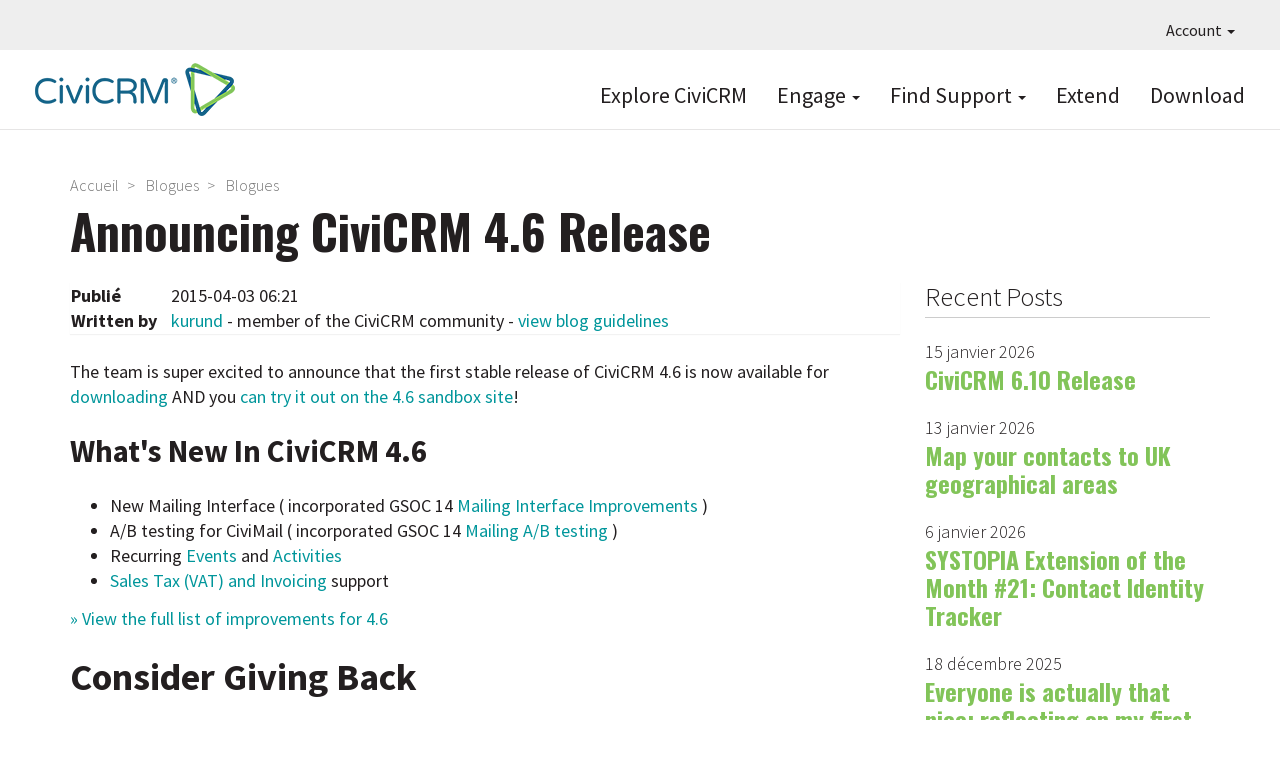

--- FILE ---
content_type: text/html; charset=UTF-8
request_url: https://civicrm.org/fr/blog/kurund/announcing-civicrm-46-release
body_size: 8787
content:
<!DOCTYPE html>
<html  lang="fr" dir="ltr">
  <head>
    <meta charset="utf-8" />
<link href="/libraries/civicrm/core/css/crm-i.css?r=qpZznfr_FR" rel="stylesheet" />
<link href="/libraries/civicrm/core/css/civicrm.css?r=qpZznfr_FR" rel="stylesheet" />
<meta name="Generator" content="Drupal 10 (https://www.drupal.org)" />
<meta name="MobileOptimized" content="width" />
<meta name="HandheldFriendly" content="true" />
<meta name="viewport" content="width=device-width, initial-scale=1.0" />
<link rel="icon" href="/sites/civicrm.org/files/civicrm.png" type="image/png" />
<link rel="alternate" hreflang="und" href="https://civicrm.org/fr/blog/kurund/announcing-civicrm-46-release" />
<link rel="canonical" href="https://civicrm.org/fr/blog/kurund/announcing-civicrm-46-release" />
<link rel="shortlink" href="https://civicrm.org/fr/node/3168" />

    <title>Announcing CiviCRM 4.6 Release | CiviCRM</title>
    <link rel="stylesheet" media="all" href="/sites/civicrm.org/files/css/css_83HXFgE5yO9w7psmf0pseZLOG1DD9kV2n17VxYjIg_E.css?delta=0&amp;language=fr&amp;theme=civi8&amp;include=eJyFikEOwjAMBD8U4jfF7TZErWOUdYn4PSonbr2sZkar7sEY5SXbKIbpY0-b9ygTdIP8cZ7QS3l7yHw2S_UMdMWooocvOx_vhpn4YcBEC5GuQPltNl_PA18e-zjH" />
<link rel="stylesheet" media="all" href="https://use.fontawesome.com/releases/v5.8.2/css/all.css" />
<link rel="stylesheet" media="all" href="https://use.fontawesome.com/releases/v5.8.2/css/v4-shims.css" />
<link rel="stylesheet" media="all" href="/sites/civicrm.org/files/css/css_CDcl5f4UWw83spOE6UOIAG26JmZgY7RllpHbsSo7NbQ.css?delta=3&amp;language=fr&amp;theme=civi8&amp;include=eJyFikEOwjAMBD8U4jfF7TZErWOUdYn4PSonbr2sZkar7sEY5SXbKIbpY0-b9ygTdIP8cZ7QS3l7yHw2S_UMdMWooocvOx_vhpn4YcBEC5GuQPltNl_PA18e-zjH" />
<link rel="stylesheet" media="all" href="https://cdn.jsdelivr.net/npm/entreprise7pro-bootstrap@3.4.8/dist/css/bootstrap.min.css" />
<link rel="stylesheet" media="all" href="/sites/civicrm.org/files/css/css_7sjrisnzIJ-XAjnScNoh7pdab_kQ82JYEPCZnh23zbs.css?delta=5&amp;language=fr&amp;theme=civi8&amp;include=eJyFikEOwjAMBD8U4jfF7TZErWOUdYn4PSonbr2sZkar7sEY5SXbKIbpY0-b9ygTdIP8cZ7QS3l7yHw2S_UMdMWooocvOx_vhpn4YcBEC5GuQPltNl_PA18e-zjH" />

    

        <script defer data-domain="civicrm.org" src="https://plausible.io/js/script.file-downloads.hash.outbound-links.pageview-props.tagged-events.js"></script>
<script>window.plausible = window.plausible || function() { (window.plausible.q = window.plausible.q || []).push(arguments) }</script>

  </head>
  <body class="node-type-blog path-node page-node-type-blog navbar-is-fixed-top has-glyphicons">
    <a href="#main-content" class="visually-hidden focusable skip-link">
      Aller au contenu principal
    </a>
    
      <div class="dialog-off-canvas-main-canvas" data-off-canvas-main-canvas>
    
<div class="CiviPage">

          <header class="navbar navbar-default navbar-fixed-top" id="navbar" role="banner">
              <div id="topbar">
          <div class="navbar-collapse-foo collapse-foo">
            <nav role="navigation" id="navigation1">
                <div class="region region-topnav">
    <nav role="navigation" aria-labelledby="block-civi8-account-menu-menu" id="block-civi8-account-menu" class="dropdown">
            
  <h2 class="visually-hidden" id="block-civi8-account-menu-menu">User account menu</h2>
  

        
      <ul class="menu menu--account nav navbar-nav navbar-right">
                      <li class="expanded dropdown first last">
                                                                    <a href="/fr" class="dropdown-toggle" data-toggle="dropdown" data-drupal-link-system-path="&lt;front&gt;">Account <span class="caret"></span></a>
                        <ul class="dropdown-menu dropdown-menu-right">
                      <li class="first last">
                                        <a href="/fr/user/login" data-drupal-link-system-path="user/login">Se connecter</a>
              </li>
        </ul>
  
              </li>
        </ul>
  

  </nav>

  </div>

            </nav>
          </div>
        </div>
      
              <div id="mainnav" class="container">
      
                    <button type="button" class="navbar-toggle" data-toggle="collapse" data-target="#navbar-collapse">
          <span class="sr-only">Toggle navigation</span>
          <span class="icon-bar"></span>
          <span class="icon-bar"></span>
          <span class="icon-bar"></span>
        </button>
      
      <div class="navbar-header">
          <div class="region region-branding">
          <a class="logo navbar-btn pull-left" href="/fr" title="Accueil" rel="home">
      <img src="/sites/civicrm.org/files/CiviCRM-logo-2019-F2-200px.png" alt="Accueil" />
    </a>
      
  </div>

      </div>

            <div class="navbar-main-desktop-navigation main">
        <nav role="navigation" id="navigation2">
            <div class="region region-navigation">
    <nav role="navigation" aria-labelledby="block-topnavigation-menu" id="block-topnavigation" class="top-primary-nav">
            
  <h2 class="visually-hidden" id="block-topnavigation-menu">Top Navigation</h2>
  

        
      <ul class="menu menu--menu-top-navigation nav">
                      <li class="first">
                                        <a href="https://civicrm.com">Explore CiviCRM</a>
              </li>
                      <li class="expanded dropdown">
                                                                    <a href="https://civicrm.org/get-involved" class="dropdown-toggle" data-toggle="dropdown">Engage <span class="caret"></span></a>
                        <ul class="dropdown-menu">
                      <li class="first">
                                        <a href="/fr/get-involved" data-drupal-link-system-path="node/4854">Get Involved</a>
              </li>
                      <li>
                                        <a href="/fr/blog" data-drupal-link-system-path="blog">Read the Blog</a>
              </li>
                      <li>
                                        <a href="/fr/evenements" data-drupal-link-system-path="node/10074">All Events</a>
              </li>
                      <li>
                                        <a href="/fr/civicrm/mailing/subscribe?reset=1" data-drupal-link-query="{&quot;reset&quot;:&quot;1&quot;}" data-drupal-link-system-path="civicrm/mailing/subscribe">Subscribe to Newsletters</a>
              </li>
                      <li>
                                        <a href="/fr/support-us" data-drupal-link-system-path="node/6094">Support CiviCRM</a>
              </li>
                      <li>
                                        <a href="/fr/jobs" data-drupal-link-system-path="jobs">Jobs Board</a>
              </li>
                      <li>
                                        <a href="https://civicrm.org/bug-reporting">Report a Bug</a>
              </li>
                      <li class="last">
                                        <a href="/fr/security" data-drupal-link-system-path="node/2517">Report a Security Issue</a>
              </li>
        </ul>
  
              </li>
                      <li class="expanded dropdown">
                                                                    <a href="/fr/aide" class="dropdown-toggle" data-toggle="dropdown" data-drupal-link-system-path="node/58">Find Support <span class="caret"></span></a>
                        <ul class="dropdown-menu">
                      <li class="first">
                                        <a href="/fr/node/14413" data-drupal-link-system-path="node/14413">Ask Doc Bot</a>
              </li>
                      <li>
                                        <a href="https://docs.civicrm.org/">Read the Documentation</a>
              </li>
                      <li>
                                        <a href="https://chat.civicrm.org">Chat with the Community</a>
              </li>
                      <li>
                                        <a href="https://civicrm.stackexchange.com">Ask a Question on Stack Exchange</a>
              </li>
                      <li>
                                        <a href="https://civicrm.org/blog/tags/release">Read the Release Notes</a>
              </li>
                      <li>
                                        <a href="/fr/issue-queue" data-drupal-link-system-path="node/3253">Explore the Issue Queue</a>
              </li>
                      <li>
                                        <a href="https://civicrm.org/advisory">Security Announcements</a>
              </li>
                      <li class="last">
                                        <a href="/fr/civicrm/experts" data-drupal-link-system-path="civicrm/experts">Find an Expert</a>
              </li>
        </ul>
  
              </li>
                      <li>
                                        <a href="/fr/extensions" data-drupal-link-system-path="extensions">Extend</a>
              </li>
                      <li class="last">
                                        <a href="/fr/telecharger" data-drupal-link-system-path="node/10017">Download</a>
              </li>
        </ul>
  

  </nav>

  </div>

        </nav>
      </div>

                    <div id="navbar-collapse" class="collapse region-navigation-collapsible">
            <div class="region region-navigation-collapsible">
    <nav role="navigation" aria-labelledby="block-topnavigation-2-menu" id="block-topnavigation-2">
            
  <h2 class="visually-hidden" id="block-topnavigation-2-menu">Top Navigation</h2>
  

        
      <ul class="menu menu--menu-top-navigation nav">
                      <li class="first">
                                        <a href="https://civicrm.com">Explore CiviCRM</a>
              </li>
                      <li>
                                        <a href="https://civicrm.org/get-involved">Engage</a>
              </li>
                      <li>
                                        <a href="/fr/aide" data-drupal-link-system-path="node/58">Find Support</a>
              </li>
                      <li>
                                        <a href="/fr/extensions" data-drupal-link-system-path="extensions">Extend</a>
              </li>
                      <li class="last">
                                        <a href="/fr/telecharger" data-drupal-link-system-path="node/10017">Download</a>
              </li>
        </ul>
  

  </nav>

  </div>

        </div>
                    </div>
      
          </header>
  
  <div role="main" class="main-container  js-quickedit-main-content">
                      <div class="container" role="heading">
            <div class="region region-header">
        <ol class="breadcrumb">
          <li >
                  <a href="/fr">Accueil</a>
              </li>
          <li >
                  <a href="/fr/blog">Blogues</a>
              </li>
          <li >
                  <a href="/fr/blog/kurund">Blogues</a>
              </li>
      </ol>

    <h1 class="page-header">
<span>Announcing CiviCRM 4.6 Release</span>
</h1>


  </div>

        </div>
          
    
    <div class="container civi8-column-wrapper">
            
                  <section class="col-sm-9">

                                      <div class="highlighted">  <div class="region region-highlighted">
    <div data-drupal-messages-fallback class="hidden"></div>

  </div>
</div>
                  
                
                          <a id="main-content"></a>
            <div class="region region-content">
      <article data-history-node-id="3168" class="blog is-promoted full clearfix">

  
    

  
  
  
          <div class="panel">
      <div class="panel-pane pane-node-created">
        <span class="pane-title">Publié</span>
        <div class="pane-content">2015-04-03 06:21</div>
      </div>
      <div class="panel-pane pane-node-author">
        <span class="pane-title">Written by</span>
        <div class="pane-content">
<span><a title="Voir le profil utilisateur." href="/fr/users/kurund">kurund</a></span>

                                    - member of the CiviCRM community - <a href="https://docs.civicrm.org/handbook/en/latest/policies/blog/">view blog guidelines</a>
                              </div>
      </div>
    </div>
  
        <div class="content">
      
<p>The team is super excited to announce that the first stable release of CiviCRM 4.6 is now available for <a href="https://download.civicrm.org">downloading</a> AND you <a href="http://d46.demo.civicrm.org/">can try it out on the 4.6 sandbox site</a>!</p>
<h3>
	What&#39;s New In CiviCRM 4.6</h3>
<ul>
	<li>
		New Mailing Interface ( incorporated&nbsp;GSOC 14&nbsp;<a href="https://civicrm.org/blogs/rajgo94/mail-blast-ui-gsoc-completion-blog">Mailing Interface Improvements</a>&nbsp;)</li>
	<li>
		A/B testing for CiviMail (&nbsp;incorporated&nbsp;GSOC 14&nbsp;<a href="https://civicrm.org/blogs/adityanambiar/visualization-mailing-stats-and-ab-testing-gsoc-midterm-report">Mailing A/B testing</a>&nbsp;)</li>
	<li>
		Recurring <a href="https://civicrm.org/blogs/deepaksrivastava/core-recursion-recurring-events-engine">Events</a> and <a href="https://civicrm.org/blogs/priyankakaran/recurring-activities">Activities</a></li>
	<li>
		<a href="https://civicrm.org/blogs/tonymazz/civicrm-46-will-support-sales-tax-vat-and-invoicing">Sales Tax (VAT) and Invoicing</a> support</li>
</ul>
<p><a href="https://issues.civicrm.org/jira/issues/?jql=project%20%3D%20CRM%20AND%20resolution%20%3D%20%22Fixed%2FCompleted%22%20AND%20fixVersion%20%3D%204.6%20ORDER%20BY%20priority%20DESC">&raquo; View the full list of improvements for 4.6</a></p>
<h2>
	Consider Giving Back</h2>
<h3>
	<span style="color: rgb(88, 89, 91); font-size: 13px; font-family: Lato, Cantarell, Helvetica, Arial, sans-serif; line-height: 1.5;">CiviCRM is free, open source software made possible through contributions from people like you. If your organization benefits from using CiviCRM or from the great new features in this release, please consider </span><a href="http://civicrm.org/contribute" style="font-size: 13px; font-family: Lato, Cantarell, Helvetica, Arial, sans-serif; line-height: 1.5;">making a recurring contribution to support the project</a><span style="color: rgb(88, 89, 91); font-size: 13px; font-family: Lato, Cantarell, Helvetica, Arial, sans-serif; line-height: 1.5;">.</span></h3>
<h2>
	New Installations</h2>
<p>If you are installing CiviCRM 4.6 from scratch, please use the corresponding automated installer instructions:</p>
<ul>
	<li>
		<a href="http://wiki.civicrm.org/confluence/display/CRMDOC/Drupal+Installation+Guide+for+CiviCRM+4.6+-+Drupal+7">Install CiviCRM 4.6 on Drupal</a></li>
	<li>
		<a href="http://wiki.civicrm.org/confluence/display/CRMDOC/Joomla+Installation+Guide+for+CiviCRM+4.6">Install CiviCRM 4.6 on Joomla</a></li>
	<li>
		<a href="http://wiki.civicrm.org/confluence/display/CRMDOC/WordPress+Installation+Guide+for+CiviCRM+4.6">Install CiviCRM 4.6 on Wordpress</a></li>
</ul>
<h2>
	Upgrading to 4.6</h2>
<p>If your site is highly customized with special code or theming for CiviCRM you will want to upgrade a test copy first and test your customizations. For everyone else, follow these simple steps to get yourself up and running with 4.6.</p>
<ul>
	<li>
		<a href="http://wiki.civicrm.org/confluence/display/CRMDOC/Upgrade+Drupal+Sites+to+4.6+-+Drupal+7">Upgrade Drupal Sites to 4.6</a></li>
	<li>
		<a href="http://wiki.civicrm.org/confluence/display/CRMDOC/Upgrade+Joomla+Sites+to+4.6">Upgrade Joomla Sites to 4.6</a></li>
	<li>
		<a href="http://wiki.civicrm.org/confluence/display/CRMDOC/Upgrade+WordPress+Sites+to+4.6">Upgrade WordPress Sites to 4.6</a></li>
</ul>
<h2>
	Contributors</h2>
<p>Community support and engagement is the force that sustains and drives CiviCRM forward. This release would not have been possible without the incredible contributions of these people and organizations:</p>
<p>ADG Communications - Steve Binkowski;<a href="/providers/AGH-Strategies">AGH Strategies</a> - Andrew Hunt, Jane Hanley, Tommy Bobo, Tyrell Cook; Alex C; Allan Chappell; Amnesty International Spain - Carlos Capote; Andreas Hennings; Andy Clark; Arete Imagine - Marisa Porter, Nate Porter; Asylum Hill Congregational Church; <a href="/providers/Blackfly-Solutions">Blackfly Solutions</a> - Alan Dixon; Botanical Society of America - Toby Lounsbury; Christian Wach; Chris Ward; <a href="/providers/Circle-Interactive">Circle Interactive</a> - Dave Moreton, Andrew Walker, Dave Jenkins, Maya Gibbs; <a href="/providers/CiviCooP">CiviCoop</a> - Erik Hommel, Jaap Jansma; CiviDesk - Nicolas Ganivet, Sunil Pawar; Community Human Services Corporation - Paul Mosey; <a href="/providers/Compuco">Compuco</a>rp - Jamie Novick, Greg Meszeros, Robin Mitra, Guanhuan Chen, Chanun Chirattikanon; David Hepper; Detlev Sieber; Drishtant - Ruchi Kumar; Drupal Association - Neil Drumm; <a href="/providers/Freeform-Solutions">Freeform Solutions</a> - Lola Slade; Future First - David Knoll, John Prescott, Vitor Nobrega; Elliott Eggleston; <a href="/providers/Fuzion">Fuzion</a>, NZ - Chris Burgess, Eileen McNaughton, Peter Davis; Giantrabbit - Anthony Nemirovsky, Peter Haight; Ginkgo Street Labs - Frank J. G&oacute;mez, Michael Daryabeygi; GMVCO Databases - Jon-man Cheung, Alex Lee, Craig Almond; Google Summer of Code - Aditya Nambiar, Siddhant Rajagopalan, Torrance Hodgeson; Gnu.org - David Thompson; Jaka Kranjc; <a href="/providers/JMA-Consulting">JMA Consulting</a> - Joe Murray, Pradeep Nayak, Edsel Lopez; Joanne Chester; Johan Vervloet; John Kingsnorth; jsnyder83; Kathryn Benedicto; Han Velthuis; Ken West; Kirk Jackson; Korlon - Stuart Gaston; Lighthouse Consulting and Design - Brian Shaughnessy; Mattias Michaux; Max ; MC3 - Graham Mitchell; Mission Matters - Joshua Aranda; Mobius - Jeremy Proffitt; <a href="/providers/Northbridge-Digital">Northbridge Digital</a> - Oliver Gibson; Symbiotic - Mathieu Lutfy, Samuel Vanhove; National Democratic Institute - Chris Doten; New York State Senate - Ken Zalewski; Niro Solutions; Palente Technology Cooperative - Jon Goldberg, Joseph Lacey; Paul Campbell; Pogstone - Sarah Gladstone; Progressive Tech Project - Alice Aguilar, Jamie McClelland; Registered Nurses Association of Ontario - Stan Dragnev; Richard Van Oosterhout; Seamus Lee; Semper IT - Karin Gerritsen; <a href="/providers/Skvare">Skvare</a> - Mark Hanna, Peter Petrik; <a href="/providers/Squiffle-Consulting">Squiffle Consulting</a> - Aidan Saunders; Stephen Palmstrom; Systopia - Bj&ouml;rn Endres, Fabian Schuttenberg, Martin Peth, Niko Bochan; Tadpole - Dana Skallman, Kevin Cristiano; Tech to the People - Xavier Dutoit; TeNNoX; Tim Mallezie; Toke H&oslash;iland-J&oslash;rgensen; Veda Consulting - Priyanka Karan, Parvez Saleh, Deepak Srivastava; Web Access - Tony Mazzerella, Nileema Jadhav, Parag Bhilkar, Pratiksha Dubey, Manish More; Wikimedia Foundation - Adam Wight; William Theaker; Zing - Simon West, Andrew Tombs</p>

  <div class="field field--name-taxonomy-vocabulary-1 field--type-entity-reference field--label-above">
    <div class="field--label">Filed under</div>
          <div class="field--items">
              <div class="field--item"><a href="/fr/blog/tags/release" hreflang="fr">Annonces de nouvelles versions</a></div>
              </div>
      </div>
<section class="civi8-comment-section">
  
  

  
</section>

    </div>
  
</article>


  </div>

              </section>

                              <aside class="col-sm-3" role="complementary">
              <div class="region region-sidebar-second">
    <section class="views-element-container pane-blog-news block block-views block-views-blockblog-news-block-1 clearfix" id="block-views-block-blog-news-block-1">
  
      <h2 class="block-title">Recent Posts</h2>
    

      <div class="form-group"><div class="blog-listing view view-blog-news view-id-blog_news view-display-id-block_1 js-view-dom-id-090b74c32a8bb85012503bd185cb380e01af65d8bcb49047cf79728fc70c9b41">
  
    
      <div class="view-header">
      
    </div>
      
      <div class="view-content">
          <div class="views-row"><div class="views-field views-field-created"><span class="field-content"><time datetime="2026-01-15T06:00:42-08:00">15 janvier 2026</time>
</span></div><div class="views-field views-field-title"><h4 class="field-content"><a href="/blog/dev-team/civicrm-610-release" hreflang="en">CiviCRM 6.10 Release</a></h4></div></div>
    <div class="views-row"><div class="views-field views-field-created"><span class="field-content"><time datetime="2026-01-13T07:35:07-08:00">13 janvier 2026</time>
</span></div><div class="views-field views-field-title"><h4 class="field-content"><a href="/blog/wmortada/map-your-contacts-uk-geographical-areas" hreflang="en">Map your contacts to UK geographical areas</a></h4></div></div>
    <div class="views-row"><div class="views-field views-field-created"><span class="field-content"><time datetime="2026-01-06T02:32:44-08:00">6 janvier 2026</time>
</span></div><div class="views-field views-field-title"><h4 class="field-content"><a href="/blog/systopia/systopia-extension-month-21-contact-identity-tracker" hreflang="en">SYSTOPIA Extension of the Month #21: Contact Identity Tracker</a></h4></div></div>
    <div class="views-row"><div class="views-field views-field-created"><span class="field-content"><time datetime="2025-12-18T02:48:03-08:00">18 décembre 2025</time>
</span></div><div class="views-field views-field-title"><h4 class="field-content"><a href="/blog/abilunn/everyone-actually-nice-reflecting-my-first-civicamp-sprint" hreflang="en">Everyone is actually that nice: reflecting on my first CiviCamp &amp; sprint</a></h4></div></div>
    <div class="views-row"><div class="views-field views-field-created"><span class="field-content"><time datetime="2025-12-17T09:04:30-08:00">17 décembre 2025</time>
</span></div><div class="views-field views-field-title"><h4 class="field-content"><a href="/blog/alejandrosalgado/connecting-civicrm-ai-and-automation-n8n" hreflang="en">Connecting CiviCRM to AI and Automation with n8n</a></h4></div></div>
    <div class="views-row"><div class="views-field views-field-created"><span class="field-content"><time datetime="2025-12-16T07:48:53-08:00">16 décembre 2025</time>
</span></div><div class="views-field views-field-title"><h4 class="field-content"><a href="/blog/liz-wire/festive-civicrm-catch-birmingham" hreflang="en">🎄 A Festive CiviCRM Catch-Up in Birmingham</a></h4></div></div>
    <div class="views-row"><div class="views-field views-field-created"><span class="field-content"><time datetime="2025-12-09T03:10:13-08:00">9 décembre 2025</time>
</span></div><div class="views-field views-field-title"><h4 class="field-content"><a href="/blog/marcusjwilson/civicrm-scotland-meetup-thursday-29-january-2026" hreflang="en">CiviCRM Scotland Meetup, Thursday 29 January 2026</a></h4></div></div>

    </div>
  
            <div class="view-footer">
      <p style="text-align: right;"><a href="/blog/feed">Subscribe to RSS feed</a></p>
    </div>
    </div>
</div>

  </section>


  </div>

          </aside>
                  </div>
  </div>

  <section class="footer-top">
      <div class="region region-footer-top">
    <section id="block-hireanexpert" class="hire-expert block block-block-content block-block-contente0594428-ef0b-4d56-8de6-c124798f9890 clearfix">
  
    

      
            <div class="field field--name-body field--type-text-with-summary field--label-hidden field--item"><div class="container">
<div class="row-stripe">
<div class="rev find-expert">
	<h2>TRAVAILLEZ AVEC DES EXPERTS DE CONFIANCE</h2>
	<div class="support-line">Faites de votre implémentation CiviCRM un succès.</div>
	<div class="link"><a href="/fr/experts" class="bluebutton">Trouver un expert</a></div>
	<div class="sponsoredby"><img src="/sites/civicrm.org/themes/civi8/images/logo-civi-approved.png" width="105px" height="39px" loading="lazy"></div>
</div>
</div>
</div></div>
      
  </section>


  </div>

  </section>

  <footer class="footer stripe-darkgrey">
    <div class="container">
        <div class="region region-footer">
    <section id="block-sociallinksfooter" class="col-sm-6 col-md-4 col-lg-2 clearfix block block-block-content block-block-contentb0b213ad-5b99-4fc3-8941-ea134adb9124">
  
    

      
            <div class="field field--name-body field--type-text-with-summary field--label-hidden field--item"><p><a href="https://civicrm.stackexchange.com" title="CiviCRM on Stack Exchange" target="_blank"><i class="fab fa-stack-exchange" aria-hidden="true"></i></a></p>
<!--<p><a href="https://twitter.com/civicrm" title="Tweet us and follow us on Twitter (#civicrm)"><i class="fab fa-twitter" aria-hidden="true"></i></a></p>-->
<p><a href="https://www.linkedin.com/groups/1418647" title="CiviCRM business discussions on LinkedIn" target="_blank"><i class="fab fa-linkedin" aria-hidden="true"></i></a></p>
<p><a href="https://www.youtube.com/@CiviCRM-project" title="Watch CiviCRM videos on youtube" target="_blank"><i class="fab fa-youtube" aria-hidden="true"></i></a></p>
<!--<p><a href="https://facebook.com/civicrm" title="Share CiviCRM stories with friends on facebook"><i class="fab fa-facebook" aria-hidden="true"></i></a></p>-->
<p><a href="https://lab.civicrm.org" title="Gitlab for raising and discussing CiviCRM issues" target="_blank"><i class="fab fa-gitlab"></i></a></p>
<p><a href="https://github.com/civicrm/" title="Github for tracking CiviCRM issues and Pull Requests" target="_blank"><i class="fab fa-github"></i></a></p>
<p><a href="https://chat.civicrm.org" title="Mattermost for discussing CiviCRM and connecting with the community"><i class="fa fa-comments-alt" aria-hidden="true"></i></a></p></div>
      
  </section>

<nav role="navigation" aria-labelledby="block-primarymenu-menu" id="block-primarymenu">
            
  <h2 class="visually-hidden" id="block-primarymenu-menu">Primary menu</h2>
  

        
      <ul class="menu menu--menu-primary-menu nav">
                        <li class="expanded col-sm-6 col-md-4 col-lg-2">
        <a href="https://civicrm.com">Explore</a>
                          <ul class="menu">
                        <li class="expanded">
        <a href="https://civicrm.com/demo">Try a Demo</a>
                  </li>
                        <li class="expanded">
        <a href="/fr/node/13922" data-drupal-link-system-path="node/13922">Testing Sandboxes</a>
                  </li>
                        <li class="expanded">
        <a href="https://civicrm.com/case-studies">Case Studies</a>
                  </li>
                        <li class="expanded">
        <a href="/fr/extensions" data-drupal-link-system-path="extensions">Extend</a>
                  </li>
                        <li class="expanded">
        <a href="/fr/telecharger" data-drupal-link-system-path="node/10017">Download</a>
                  </li>
        </ul>
  
            </li>
                        <li class="expanded col-sm-6 col-md-4 col-lg-2">
        <a href="/fr/features">Features</a>
                          <ul class="menu">
                        <li class="expanded">
        <a href="https://civicrm.com/features/contact-management/">Contact Management</a>
                  </li>
                        <li class="expanded">
        <a href="https://civicrm.com/features/contribution-pages/">Contributions</a>
                  </li>
                        <li class="expanded">
        <a href="https://civicrm.com/features/events/">Events</a>
                  </li>
                        <li class="expanded">
        <a href="https://civicrm.com/features/membership-management/">Memberships</a>
                  </li>
                        <li class="expanded">
        <a href="https://civicrm.com/features/mailings/">Email Marketing</a>
                  </li>
                        <li class="expanded">
        <a href="https://civicrm.com/features/detailed-reporting/">Reports</a>
                  </li>
                        <li class="expanded">
        <a href="https://civicrm.com/features/powerful-utilities/">Configurable &amp; Customizable</a>
                  </li>
                        <li class="expanded">
        <a href="https://civicrm.com/features/case-management/">Case Management</a>
                  </li>
                        <li class="expanded">
        <a href="https://civicrm.com/features/peer-to-peer-fundraising/">Peer-to-Peer Fundraisers</a>
                  </li>
        </ul>
  
            </li>
                        <li class="expanded col-sm-6 col-md-4 col-lg-2">
        <a href="/fr/get-involved">Engage</a>
                          <ul class="menu">
                        <li class="expanded">
        <a href="/fr/get-involved" data-drupal-link-system-path="node/4854">Get Involved</a>
                  </li>
                        <li class="expanded">
        <a href="/fr/blog" data-drupal-link-system-path="blog">Read the Blog</a>
                  </li>
                        <li class="expanded">
        <a href="/fr/civicrm-events" data-drupal-link-system-path="node/5690">All Events</a>
                  </li>
                        <li class="expanded">
        <a href="/update-my-mailing-preference">Subscribe to Newsletters</a>
                  </li>
                        <li class="expanded">
        <a href="/fr/support-us" title="" data-drupal-link-system-path="node/6094">Support CiviCRM</a>
                  </li>
                        <li class="expanded">
        <a href="/fr/node/10321" data-drupal-link-system-path="node/10321">Make It Happen</a>
                  </li>
                        <li class="expanded">
        <a href="https://civicrm.org/civicrm/contribute/transact?reset=1&amp;id=47">Make a One-Time Gift</a>
                  </li>
                        <li class="expanded">
        <a href="/fr/jobs" data-drupal-link-system-path="jobs">CiviCRM Jobs</a>
                  </li>
                        <li class="expanded">
        <a href="/fr/bug-reporting" data-drupal-link-system-path="node/2315">Report a Bug</a>
                  </li>
                        <li class="expanded">
        <a href="/fr/security" data-drupal-link-system-path="node/2517">Report a Security Issue</a>
                  </li>
                        <li class="expanded">
        <a href="/fr/experts" data-drupal-link-system-path="node/3097">Find an Expert</a>
                  </li>
        </ul>
  
            </li>
                        <li class="expanded col-sm-6 col-md-4 col-lg-2">
        <a href="/fr/aide">Find Support</a>
                          <ul class="menu">
                        <li class="expanded">
        <a href="https://docs.civicrm.org/">Read the Documentation</a>
                  </li>
                        <li class="expanded">
        <a href="https://chat.civicrm.org">Chat with the Community</a>
                  </li>
                        <li class="expanded">
        <a href="https://civicrm.stackexchange.com">Ask a Question</a>
                  </li>
                        <li class="expanded">
        <a href="https://civicrm.org/blog/tags/release">Read the Release Notes</a>
                  </li>
                        <li class="expanded">
        <a href="/fr/issue-queue" data-drupal-link-system-path="node/3253">Explore the Issue Queue</a>
                  </li>
                        <li class="expanded">
        <a href="/fr/advisory" data-drupal-link-system-path="advisory">Security Announcements</a>
                  </li>
                        <li class="expanded">
        <a href="/fr/experts" data-drupal-link-system-path="node/3097">Find an Expert</a>
                  </li>
        </ul>
  
            </li>
                        <li class="expanded col-sm-6 col-md-4 col-lg-2">
        <a href="/fr/apropos">About</a>
                          <ul class="menu">
                        <li class="expanded">
        <a href="/fr/apropos/licence" data-drupal-link-system-path="node/12">License</a>
                  </li>
                        <li class="expanded">
        <a href="/fr/apropos/feuille-de-route" data-drupal-link-system-path="node/4940">Roadmap</a>
                  </li>
                        <li class="expanded">
        <a href="/fr/trademark" data-drupal-link-system-path="node/5470">Trademark</a>
                  </li>
                        <li class="expanded">
        <a href="/fr/node/11821" data-drupal-link-system-path="node/11821">Community Council</a>
                  </li>
                        <li class="expanded">
        <a href="/fr/node/10014" data-drupal-link-system-path="node/10014">Privacy Policy</a>
                  </li>
                        <li class="expanded">
        <a href="/fr/node/10013" data-drupal-link-system-path="node/10013">Code of Conduct</a>
                  </li>
        </ul>
  
            </li>
        </ul>
  

  </nav>

  </div>

    </div>
  </footer>

  <section class="footer-bottom">
    <div class="container">
        <div class="region region-footer-bottom">
    <section class="language-switcher-language-url block block-language block-language-blocklanguage-interface clearfix" id="block-languageswitcher" role="navigation">
  
      <h2 class="block-title">Langues</h2>
    

      <ul class="links"><li hreflang="en" data-drupal-link-system-path="node/3168" class="en"><a href="/blog/kurund/announcing-civicrm-46-release" class="language-link" hreflang="en" data-drupal-link-system-path="node/3168">English</a></li><li hreflang="ca" data-drupal-link-system-path="node/3168" class="ca"><a href="/ca/blog/kurund/announcing-civicrm-46-release" class="language-link" hreflang="ca" data-drupal-link-system-path="node/3168">Catalan</a></li><li hreflang="nl" data-drupal-link-system-path="node/3168" class="nl"><a href="/nl/blog/kurund/announcing-civicrm-46-release" class="language-link" hreflang="nl" data-drupal-link-system-path="node/3168">Nederlands</a></li><li hreflang="fr" data-drupal-link-system-path="node/3168" class="fr is-active" aria-current="page"><a href="/fr/blog/kurund/announcing-civicrm-46-release" class="language-link is-active" hreflang="fr" data-drupal-link-system-path="node/3168" aria-current="page">Français</a></li><li hreflang="hu" data-drupal-link-system-path="node/3168" class="hu"><a href="/hu/blog/kurund/announcing-civicrm-46-release" class="language-link" hreflang="hu" data-drupal-link-system-path="node/3168">Magyar</a></li><li hreflang="it" data-drupal-link-system-path="node/3168" class="it"><a href="/it/blog/kurund/announcing-civicrm-46-release" class="language-link" hreflang="it" data-drupal-link-system-path="node/3168">Italiano</a></li><li hreflang="de" data-drupal-link-system-path="node/3168" class="de"><a href="/de/blog/kurund/announcing-civicrm-46-release" class="language-link" hreflang="de" data-drupal-link-system-path="node/3168">Deutsch</a></li><li hreflang="pl" data-drupal-link-system-path="node/3168" class="pl"><a href="/pl/blog/kurund/announcing-civicrm-46-release" class="language-link" hreflang="pl" data-drupal-link-system-path="node/3168">Polski</a></li><li hreflang="es" data-drupal-link-system-path="node/3168" class="es"><a href="/es/blog/kurund/announcing-civicrm-46-release" class="language-link" hreflang="es" data-drupal-link-system-path="node/3168">Español</a></li></ul>
  </section>

<section id="block-copyrightfooter" class="block block-block-content block-block-contente5a26148-548b-4147-ad67-ba29e75f98df clearfix">
  
    

      
            <div class="field field--name-body field--type-text-with-summary field--label-hidden field--item"><p>Nous Nous sommes en train de traduire le site civicrm.org. Certaines contenus pourraient ne pas être disponibles dans toutes les langues. <a href="https://lab.civicrm.org/marketing/civicrm-website/-/wikis/website-translation">En savoir plus et participer</a>.</p>

<p>© 2005 - 2023, CIVICRM LLC. Tous droits réservés.<br />
CiviCRM et le logo CiviCRM sont des marques de commerce de CiviCRM LLC.  À l'exception d'une indication contraire, le contenu de ce site est mis à disposition sous une licence « Create Commons Attribution-Share Alike 3.0 United States Licence. »</p>

<div class="pull-right" style="font-size: 75%;" title="Ceci est la version d8 de civicrm.org">[D8]</div></div>
      
  </section>


  </div>

    </div>
  </footer>

</div> <!-- CiviPage -->

  </div>

    
    <script type="application/json" data-drupal-selector="drupal-settings-json">{"path":{"baseUrl":"\/","pathPrefix":"fr\/","currentPath":"node\/3168","currentPathIsAdmin":false,"isFront":false,"currentLanguage":"fr"},"pluralDelimiter":"\u0003","suppressDeprecationErrors":true,"bootstrap":{"forms_has_error_value_toggle":1},"user":{"uid":0,"permissionsHash":"75564023afbbc38d436320d680bb033ec847114827f530ced4689beb5a1d49f4"}}</script>
<script src="/sites/civicrm.org/files/js/js_RuYi9mEZNwTsroqx_SGUVpSfCt-ofxBCOq-mLaXA9w4.js?scope=footer&amp;delta=0&amp;language=fr&amp;theme=civi8&amp;include=eJxLys8vKS4pSizQT4Kx4guKUuMz8zJLdOBC-iUZqbmpAJfIEfE"></script>
<script src="https://cdn.jsdelivr.net/npm/entreprise7pro-bootstrap@3.4.8/dist/js/bootstrap.min.js"></script>
<script src="/sites/civicrm.org/files/js/js_cZnizSCPD1c-1wmHGVhUjaLHRpavC2-IGwmJZVCm6r4.js?scope=footer&amp;delta=2&amp;language=fr&amp;theme=civi8&amp;include=eJxLys8vKS4pSizQT4Kx4guKUuMz8zJLdOBC-iUZqbmpAJfIEfE"></script>

  </body>
</html>
